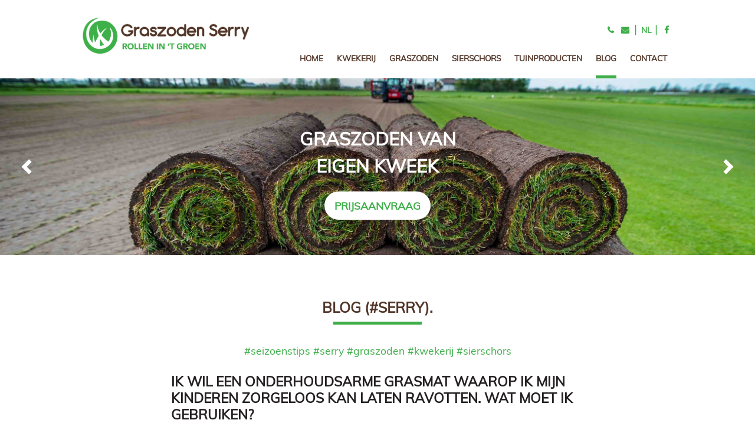

--- FILE ---
content_type: text/html; charset=UTF-8
request_url: https://graszodenserry.be/nl/category/serry/page/2/
body_size: 8363
content:
<!doctype html>
<html lang="nl-NL" class="no-js">
<head>
	<meta charset="UTF-8">
	<title>#serry Archives - Pagina 2 van 2 - Serry Graszoden : Serry Graszoden</title>

	<link href="//www.google-analytics.com" rel="dns-prefetch">
    <link href="https://graszodenserry.be/wp-content/themes/html5blank/img/icons/favicon.png" rel="shortcut icon">
    <link href="https://graszodenserry.be/wp-content/themes/html5blank/img/icons/touch.png" rel="apple-touch-icon-precomposed">

	<meta http-equiv="X-UA-Compatible" content="IE=edge,chrome=1">
	<meta name="viewport" content="width=device-width, initial-scale=1.0">
	<meta name="description" content="Serry Graszoden">

	<meta name='robots' content='index, follow, max-image-preview:large, max-snippet:-1, max-video-preview:-1' />
	<style>img:is([sizes="auto" i], [sizes^="auto," i]) { contain-intrinsic-size: 3000px 1500px }</style>
	
	<!-- This site is optimized with the Yoast SEO plugin v24.9 - https://yoast.com/wordpress/plugins/seo/ -->
	<link rel="canonical" href="https://graszodenserry.be/nl/category/serry/page/2/" />
	<link rel="prev" href="https://graszodenserry.be/nl/category/serry/" />
	<meta property="og:locale" content="nl_NL" />
	<meta property="og:locale:alternate" content="fr_FR" />
	<meta property="og:type" content="article" />
	<meta property="og:title" content="#serry Archives - Pagina 2 van 2 - Serry Graszoden" />
	<meta property="og:url" content="https://graszodenserry.be/nl/category/serry/" />
	<meta property="og:site_name" content="Serry Graszoden" />
	<meta name="twitter:card" content="summary_large_image" />
	<script type="application/ld+json" class="yoast-schema-graph">{"@context":"https://schema.org","@graph":[{"@type":"CollectionPage","@id":"https://graszodenserry.be/nl/category/serry/","url":"https://graszodenserry.be/nl/category/serry/page/2/","name":"#serry Archives - Pagina 2 van 2 - Serry Graszoden","isPartOf":{"@id":"https://graszodenserry.be/nl/#website"},"breadcrumb":{"@id":"https://graszodenserry.be/nl/category/serry/page/2/#breadcrumb"},"inLanguage":"nl"},{"@type":"BreadcrumbList","@id":"https://graszodenserry.be/nl/category/serry/page/2/#breadcrumb","itemListElement":[{"@type":"ListItem","position":1,"name":"Home","item":"https://graszodenserry.be/nl/"},{"@type":"ListItem","position":2,"name":"#serry"}]},{"@type":"WebSite","@id":"https://graszodenserry.be/nl/#website","url":"https://graszodenserry.be/nl/","name":"Serry Graszoden","description":"Serry Graszoden","potentialAction":[{"@type":"SearchAction","target":{"@type":"EntryPoint","urlTemplate":"https://graszodenserry.be/nl/?s={search_term_string}"},"query-input":{"@type":"PropertyValueSpecification","valueRequired":true,"valueName":"search_term_string"}}],"inLanguage":"nl"}]}</script>
	<!-- / Yoast SEO plugin. -->


<script type="text/javascript">
/* <![CDATA[ */
window._wpemojiSettings = {"baseUrl":"https:\/\/s.w.org\/images\/core\/emoji\/16.0.1\/72x72\/","ext":".png","svgUrl":"https:\/\/s.w.org\/images\/core\/emoji\/16.0.1\/svg\/","svgExt":".svg","source":{"concatemoji":"https:\/\/graszodenserry.be\/wp-includes\/js\/wp-emoji-release.min.js?ver=6.8.3"}};
/*! This file is auto-generated */
!function(s,n){var o,i,e;function c(e){try{var t={supportTests:e,timestamp:(new Date).valueOf()};sessionStorage.setItem(o,JSON.stringify(t))}catch(e){}}function p(e,t,n){e.clearRect(0,0,e.canvas.width,e.canvas.height),e.fillText(t,0,0);var t=new Uint32Array(e.getImageData(0,0,e.canvas.width,e.canvas.height).data),a=(e.clearRect(0,0,e.canvas.width,e.canvas.height),e.fillText(n,0,0),new Uint32Array(e.getImageData(0,0,e.canvas.width,e.canvas.height).data));return t.every(function(e,t){return e===a[t]})}function u(e,t){e.clearRect(0,0,e.canvas.width,e.canvas.height),e.fillText(t,0,0);for(var n=e.getImageData(16,16,1,1),a=0;a<n.data.length;a++)if(0!==n.data[a])return!1;return!0}function f(e,t,n,a){switch(t){case"flag":return n(e,"\ud83c\udff3\ufe0f\u200d\u26a7\ufe0f","\ud83c\udff3\ufe0f\u200b\u26a7\ufe0f")?!1:!n(e,"\ud83c\udde8\ud83c\uddf6","\ud83c\udde8\u200b\ud83c\uddf6")&&!n(e,"\ud83c\udff4\udb40\udc67\udb40\udc62\udb40\udc65\udb40\udc6e\udb40\udc67\udb40\udc7f","\ud83c\udff4\u200b\udb40\udc67\u200b\udb40\udc62\u200b\udb40\udc65\u200b\udb40\udc6e\u200b\udb40\udc67\u200b\udb40\udc7f");case"emoji":return!a(e,"\ud83e\udedf")}return!1}function g(e,t,n,a){var r="undefined"!=typeof WorkerGlobalScope&&self instanceof WorkerGlobalScope?new OffscreenCanvas(300,150):s.createElement("canvas"),o=r.getContext("2d",{willReadFrequently:!0}),i=(o.textBaseline="top",o.font="600 32px Arial",{});return e.forEach(function(e){i[e]=t(o,e,n,a)}),i}function t(e){var t=s.createElement("script");t.src=e,t.defer=!0,s.head.appendChild(t)}"undefined"!=typeof Promise&&(o="wpEmojiSettingsSupports",i=["flag","emoji"],n.supports={everything:!0,everythingExceptFlag:!0},e=new Promise(function(e){s.addEventListener("DOMContentLoaded",e,{once:!0})}),new Promise(function(t){var n=function(){try{var e=JSON.parse(sessionStorage.getItem(o));if("object"==typeof e&&"number"==typeof e.timestamp&&(new Date).valueOf()<e.timestamp+604800&&"object"==typeof e.supportTests)return e.supportTests}catch(e){}return null}();if(!n){if("undefined"!=typeof Worker&&"undefined"!=typeof OffscreenCanvas&&"undefined"!=typeof URL&&URL.createObjectURL&&"undefined"!=typeof Blob)try{var e="postMessage("+g.toString()+"("+[JSON.stringify(i),f.toString(),p.toString(),u.toString()].join(",")+"));",a=new Blob([e],{type:"text/javascript"}),r=new Worker(URL.createObjectURL(a),{name:"wpTestEmojiSupports"});return void(r.onmessage=function(e){c(n=e.data),r.terminate(),t(n)})}catch(e){}c(n=g(i,f,p,u))}t(n)}).then(function(e){for(var t in e)n.supports[t]=e[t],n.supports.everything=n.supports.everything&&n.supports[t],"flag"!==t&&(n.supports.everythingExceptFlag=n.supports.everythingExceptFlag&&n.supports[t]);n.supports.everythingExceptFlag=n.supports.everythingExceptFlag&&!n.supports.flag,n.DOMReady=!1,n.readyCallback=function(){n.DOMReady=!0}}).then(function(){return e}).then(function(){var e;n.supports.everything||(n.readyCallback(),(e=n.source||{}).concatemoji?t(e.concatemoji):e.wpemoji&&e.twemoji&&(t(e.twemoji),t(e.wpemoji)))}))}((window,document),window._wpemojiSettings);
/* ]]> */
</script>
<style id='wp-emoji-styles-inline-css' type='text/css'>

	img.wp-smiley, img.emoji {
		display: inline !important;
		border: none !important;
		box-shadow: none !important;
		height: 1em !important;
		width: 1em !important;
		margin: 0 0.07em !important;
		vertical-align: -0.1em !important;
		background: none !important;
		padding: 0 !important;
	}
</style>
<link rel='stylesheet' id='contact-form-7-css' href='https://graszodenserry.be/wp-content/plugins/contact-form-7/includes/css/styles.css?ver=4.7' media='all' />
<link rel='stylesheet' id='normalize-css' href='https://graszodenserry.be/wp-content/themes/html5blank/normalize.css?ver=1.0' media='all' />
<link rel='stylesheet' id='html5blank-css' href='https://graszodenserry.be/wp-content/themes/html5blank/style.css?ver=1.0' media='all' />
<script type="text/javascript" src="https://graszodenserry.be/wp-content/themes/html5blank/js/lib/lory.min.js?ver=6.8.3" id="lory-js"></script>
<script type="text/javascript" src="https://graszodenserry.be/wp-includes/js/jquery/jquery.min.js?ver=3.7.1" id="jquery-core-js"></script>
<script type="text/javascript" src="https://graszodenserry.be/wp-includes/js/jquery/jquery-migrate.min.js?ver=3.4.1" id="jquery-migrate-js"></script>
<script type="text/javascript" src="https://graszodenserry.be/wp-content/themes/html5blank/js/script.js?ver=1.0.0" id="html5blankscripts-js"></script>
<link rel="https://api.w.org/" href="https://graszodenserry.be/wp-json/" /><link rel="alternate" title="JSON" type="application/json" href="https://graszodenserry.be/wp-json/wp/v2/categories/1" /></head>
<body class="archive paged category category-serry category-1 paged-2 category-paged-2 wp-theme-html5blank">

<style>
.wp-caption {
	width: auto !important;
}
</style>

<script>
  (function(i,s,o,g,r,a,m){i['GoogleAnalyticsObject']=r;i[r]=i[r]||function(){
  (i[r].q=i[r].q||[]).push(arguments)},i[r].l=1*new Date();a=s.createElement(o),
  m=s.getElementsByTagName(o)[0];a.async=1;a.src=g;m.parentNode.insertBefore(a,m)
  })(window,document,'script','https://www.google-analytics.com/analytics.js','ga');

  ga('create', 'UA-93787284-1', 'auto');
  ga('send', 'pageview');

</script>

<div class="wrapper">
	<header class="clear" role="banner">
		<div class="container header">
			<div class="logo">
				<a href="https://graszodenserry.be/nl">
					<img src="https://graszodenserry.be/wp-content/themes/html5blank/img/logo.png" alt="Logo" class="logo-img">
				</a>
			</div>

			<div class="nav-contact">
				<a href="tel:051581350"><i class="fa fa-phone"></i></a>
				<a href="mailto:info@graszodenserry.be"><i class="fa fa-envelope"></i></a>
				|
				<a href="https://graszodenserry.be/nl">
					<span>nl</span>
				</a>
				<a href="https://graszodenserry.be/fr" style="display: none;">
					<span>fr</span>
				</a>
				|
				<a target="_blank" href="https://www.facebook.com/graszodenserry"><i class="fa fa-facebook"></i></a>

				<span onclick="openNav()" class="opener">
					<svg xmlns="http://www.w3.org/2000/svg" xmlns:xlink="http://www.w3.org/1999/xlink"
					width="35px" viewBox="0 0 459 459">
						<path fill="#3fae49" d="M0,382.5h459v-51H0V382.5z M0,255h459v-51H0V255z M0,76.5v51h459v-51H0z"/>
					</svg>
				</span>

			</div>

			<div id="myNav" class="overlay">

				<!-- Button to close the overlay navigation -->
			  	<a href="javascript:void(0)" class="closebtn" onclick="closeNav()">&times;</a>

				<nav class="nav overlay-content" role="navigation">
					<ul><li id="menu-item-641" class="menu-item menu-item-type-post_type menu-item-object-page menu-item-home menu-item-641"><a href="https://graszodenserry.be/nl/">Home</a></li>
<li id="menu-item-615" class="menu-item menu-item-type-post_type menu-item-object-page menu-item-615"><a href="https://graszodenserry.be/nl/kwekerij/">Kwekerij</a></li>
<li id="menu-item-608" class="menu-item menu-item-type-post_type menu-item-object-page menu-item-608"><a href="https://graszodenserry.be/nl/graszoden/">Graszoden</a></li>
<li id="menu-item-611" class="menu-item menu-item-type-post_type menu-item-object-page menu-item-611"><a href="https://graszodenserry.be/nl/sierschors/">Sierschors</a></li>
<li id="menu-item-618" class="menu-item menu-item-type-post_type menu-item-object-page menu-item-618"><a href="https://graszodenserry.be/nl/tuinproducten/">Tuinproducten</a></li>
<li id="menu-item-654" class="menu-item menu-item-type-taxonomy menu-item-object-category current-menu-item menu-item-654"><a href="https://graszodenserry.be/nl/category/serry/" aria-current="page">Blog</a></li>
<li id="menu-item-620" class="menu-item menu-item-type-post_type menu-item-object-page menu-item-620"><a href="https://graszodenserry.be/nl/contact/">Contact</a></li>
</ul> 
				</nav>
			</div>
		</div>
	</header>

	
	<div class="slider js_slider">
		<div class="frame js_frame">
			<ul class="slides js_slides">
								<li class="js_slide">
					<img src="https://graszodenserry.be/wp-content/uploads/2017/02/graszoden.jpg" alt="Graszoden bij Serry" />
				</li>
								<li class="js_slide">
					<img src="https://graszodenserry.be/wp-content/uploads/2017/03/JAN_6653-®jandarthet-e1489163130183.jpg" alt="Oprollen graszoden" />
				</li>
								<li class="js_slide">
					<img src="https://graszodenserry.be/wp-content/uploads/2017/02/graszoden-2.jpg" alt="Grasveld graszodenserry" />
				</li>
								<li class="js_slide">
					<img src="https://graszodenserry.be/wp-content/uploads/2017/03/headerbeeld3.jpg" alt="Stapel opgerolde graszoden" />
				</li>
								<li class="js_slide">
					<img src="https://graszodenserry.be/wp-content/uploads/2017/03/headerbeeld2.jpg" alt="Opgerolde stroken gras" />
				</li>
								<li class="js_slide">
					<img src="https://graszodenserry.be/wp-content/uploads/2017/03/headerbeeld1.jpg" alt="Oprollen graszoden" />
				</li>
							</ul>
		</div>

		<span class="js_prev prev">
		<svg xmlns="http://www.w3.org/2000/svg" width="50" height="50" viewBox="0 0 501.5 501.5"><g><path fill="#fff" d="M302.67 90.877l55.77 55.508L254.575 250.75 358.44 355.116l-55.77 55.506L143.56 250.75z"/></g></svg>
		</span>
		<span class="js_next next">
		<svg xmlns="http://www.w3.org/2000/svg" width="50" height="50" viewBox="0 0 501.5 501.5"><g><path fill="#fff" d="M199.33 410.622l-55.77-55.508L247.425 250.75 143.56 146.384l55.77-55.507L358.44 250.75z"/></g></svg>
		</span>

		<div class="infoRequest">
			<p>Graszoden van eigen kweek</p>
			<a class="btn" id="noborder" href="https://graszodenserry.be/prijsofferte">Prijsaanvraag</a>
		</div>
	</div>

	<div class="infoRequestMobile">
		<a class="btn inverted" id="noborder" href="./prijsofferte/">Prijsaanvraag</a>
	</div>
<main role="main">
	<section>
		<h1>Blog <strong>(#serry)</strong>.</h1>
		<nav class="tag--nav">
							<a href="https://graszodenserry.be/category/seizoenstips" class="category--item">#seizoenstips</a>
							<a href="https://graszodenserry.be/category/serry" class="category--item">#serry</a>
							<a href="https://graszodenserry.be/category/graszoden" class="category--item">#graszoden</a>
							<a href="https://graszodenserry.be/category/kwekerij" class="category--item">#kwekerij</a>
							<a href="https://graszodenserry.be/category/sierschors" class="category--item">#sierschors</a>
					</nav>

		<div class="clear"></div>

		
	<!-- article -->
	<article id="post-526" class="post-526 post type-post status-publish format-standard hentry category-serry">

		<!-- post thumbnail -->
				<!-- /post thumbnail -->

		<!-- post title -->
		<h2>
			<a href="https://graszodenserry.be/nl/ik-wil-een-onderhoudsarme-grasmat-waarop-ik-mijn-kinderen-zorgeloos-kan-laten-ravotten-wat-moet-ik-gebruiken/" title="Ik wil een onderhoudsarme grasmat waarop ik mijn kinderen zorgeloos kan laten ravotten. Wat moet ik gebruiken?">Ik wil een onderhoudsarme grasmat waarop ik mijn kinderen zorgeloos kan laten ravotten. Wat moet ik gebruiken?</a>
		</h2>
		<!-- /post title -->

		<p>Een grasmat, die helemaal niet hoeft te worden gemaaid bestaat niet. Onderhoud is altijd noodzakelijk. Om goed bestand te zijn... <a class="view-article" href="https://graszodenserry.be/nl/ik-wil-een-onderhoudsarme-grasmat-waarop-ik-mijn-kinderen-zorgeloos-kan-laten-ravotten-wat-moet-ik-gebruiken/">Bekijk Artikel</a></p>
		
	</article>
	<!-- /article -->


	<!-- article -->
	<article id="post-524" class="post-524 post type-post status-publish format-standard hentry category-serry">

		<!-- post thumbnail -->
				<!-- /post thumbnail -->

		<!-- post title -->
		<h2>
			<a href="https://graszodenserry.be/nl/hoe-voorkom-ik-ziekten-in-mijn-gazon/" title="Hoe voorkom ik ziekte(n) in mijn gazon?">Hoe voorkom ik ziekte(n) in mijn gazon?</a>
		</h2>
		<!-- /post title -->

		<p>De meeste graszaadmengsels zijn resistent gemaakt tegen veel voorkomende ziekten. Ook goed onderhoud van uw gazon(water, bemesting, beluchting) verkleint de... <a class="view-article" href="https://graszodenserry.be/nl/hoe-voorkom-ik-ziekten-in-mijn-gazon/">Bekijk Artikel</a></p>
		
	</article>
	<!-- /article -->


	<!-- article -->
	<article id="post-522" class="post-522 post type-post status-publish format-standard hentry category-serry">

		<!-- post thumbnail -->
				<!-- /post thumbnail -->

		<!-- post title -->
		<h2>
			<a href="https://graszodenserry.be/nl/hoe-moet-ik-de-grond-voorbereiden-op-het-leggen-van-graszoden/" title="Hoe moet ik de grond voorbereiden op het leggen van graszoden?">Hoe moet ik de grond voorbereiden op het leggen van graszoden?</a>
		</h2>
		<!-- /post title -->

		<p>De voorbereiding van het perceel waarop een graszodenmat wordt gelegd vraagt net zoveel aandacht als een in te zaaien stuk... <a class="view-article" href="https://graszodenserry.be/nl/hoe-moet-ik-de-grond-voorbereiden-op-het-leggen-van-graszoden/">Bekijk Artikel</a></p>
		
	</article>
	<!-- /article -->


	<!-- article -->
	<article id="post-520" class="post-520 post type-post status-publish format-standard hentry category-serry">

		<!-- post thumbnail -->
				<!-- /post thumbnail -->

		<!-- post title -->
		<h2>
			<a href="https://graszodenserry.be/nl/hoe-kunnen-kale-plekken-in-het-gazon-worden-gerepareerd/" title="Hoe kunnen kale plekken in het gazon worden gerepareerd?">Hoe kunnen kale plekken in het gazon worden gerepareerd?</a>
		</h2>
		<!-- /post title -->

		<p>Het dood gras moet meteen worden verwijderd en de grond moet daardoor goed worden doorgeharkt. Wij hebben deze variant graszaad... <a class="view-article" href="https://graszodenserry.be/nl/hoe-kunnen-kale-plekken-in-het-gazon-worden-gerepareerd/">Bekijk Artikel</a></p>
		
	</article>
	<!-- /article -->


	<!-- article -->
	<article id="post-518" class="post-518 post type-post status-publish format-standard hentry category-serry">

		<!-- post thumbnail -->
				<!-- /post thumbnail -->

		<!-- post title -->
		<h2>
			<a href="https://graszodenserry.be/nl/hoe-kun-je-het-gazon-tegen-mollen-beschermen/" title="Hoe kun je het gazon tegen mollen beschermen?">Hoe kun je het gazon tegen mollen beschermen?</a>
		</h2>
		<!-- /post title -->

		<p>Mollen in de tuin zijn nauwelijks te voorkomen. De enige effectieve methode is het zetten van mollenklemmen. Deze zijn bij... <a class="view-article" href="https://graszodenserry.be/nl/hoe-kun-je-het-gazon-tegen-mollen-beschermen/">Bekijk Artikel</a></p>
		
	</article>
	<!-- /article -->


	<!-- article -->
	<article id="post-516" class="post-516 post type-post status-publish format-standard hentry category-serry">

		<!-- post thumbnail -->
				<!-- /post thumbnail -->

		<!-- post title -->
		<h2>
			<a href="https://graszodenserry.be/nl/hoe-kort-moet-het-gras-worden-gemaaid/" title="Hoe kort moet het gras worden gemaaid?">Hoe kort moet het gras worden gemaaid?</a>
		</h2>
		<!-- /post title -->

		<p>Te kort maaien is nooit goed! Hierdoor verdwijnt de voedingsreserve van het grasplantje. Dit kan tot groeistoornissen, vergeling en mosvorming... <a class="view-article" href="https://graszodenserry.be/nl/hoe-kort-moet-het-gras-worden-gemaaid/">Bekijk Artikel</a></p>
		
	</article>
	<!-- /article -->


	<!-- article -->
	<article id="post-514" class="post-514 post type-post status-publish format-standard hentry category-serry">

		<!-- post thumbnail -->
				<!-- /post thumbnail -->

		<!-- post title -->
		<h2>
			<a href="https://graszodenserry.be/nl/hoe-kom-ik-aan-een-frisgroen-gekleurd-gazon/" title="Hoe kom ik aan een frisgroen gekleurd gazon?">Hoe kom ik aan een frisgroen gekleurd gazon?</a>
		</h2>
		<!-- /post title -->

		<p>Dit kunt u verwezenlijken door: De juiste bemesting in de juiste hoeveelheden te gebruiken De juiste bemestingsprocedures aan te houden... <a class="view-article" href="https://graszodenserry.be/nl/hoe-kom-ik-aan-een-frisgroen-gekleurd-gazon/">Bekijk Artikel</a></p>
		
	</article>
	<!-- /article -->


	<!-- article -->
	<article id="post-512" class="post-512 post type-post status-publish format-standard hentry category-serry">

		<!-- post thumbnail -->
				<!-- /post thumbnail -->

		<!-- post title -->
		<h2>
			<a href="https://graszodenserry.be/nl/hoe-kies-ik-een-geschikte-maaimachine/" title="Hoe kies ik een geschikte maaimachine?">Hoe kies ik een geschikte maaimachine?</a>
		</h2>
		<!-- /post title -->

		<p>Afhankelijk van de grootte van het te maaien oppervlak kunt u kiezen tussen een handmaaier of een gemotoriseerde grasmaaimachine. Als... <a class="view-article" href="https://graszodenserry.be/nl/hoe-kies-ik-een-geschikte-maaimachine/">Bekijk Artikel</a></p>
		
	</article>
	<!-- /article -->


	<!-- article -->
	<article id="post-510" class="post-510 post type-post status-publish format-standard hentry category-serry">

		<!-- post thumbnail -->
				<!-- /post thumbnail -->

		<!-- post title -->
		<h2>
			<a href="https://graszodenserry.be/nl/hoe-kan-onkruidvorming-in-een-gazon-worden-voorkomen/" title="Hoe kan onkruidvorming in een gazon worden voorkomen?">Hoe kan onkruidvorming in een gazon worden voorkomen?</a>
		</h2>
		<!-- /post title -->

		<p>Onkruidvorming in een gazon kan het beste worden voorkomen door: Regelmatig de juiste bemesting toe te passen Regelmatig te maaien... <a class="view-article" href="https://graszodenserry.be/nl/hoe-kan-onkruidvorming-in-een-gazon-worden-voorkomen/">Bekijk Artikel</a></p>
		
	</article>
	<!-- /article -->


	<!-- article -->
	<article id="post-508" class="post-508 post type-post status-publish format-standard hentry category-serry">

		<!-- post thumbnail -->
				<!-- /post thumbnail -->

		<!-- post title -->
		<h2>
			<a href="https://graszodenserry.be/nl/hoe-kan-ik-mos-voorkomen/" title="Hoe kan ik mos voorkomen?">Hoe kan ik mos voorkomen?</a>
		</h2>
		<!-- /post title -->

		<p>U kunt het ontstaan van mos in uw gazon voorkomen door o.a. voldoende te bemesten, voor het aanleggen van uw... <a class="view-article" href="https://graszodenserry.be/nl/hoe-kan-ik-mos-voorkomen/">Bekijk Artikel</a></p>
		
	</article>
	<!-- /article -->


	<!-- article -->
	<article id="post-505" class="post-505 post type-post status-publish format-standard hentry category-serry">

		<!-- post thumbnail -->
				<!-- /post thumbnail -->

		<!-- post title -->
		<h2>
			<a href="https://graszodenserry.be/nl/hoe-kan-ik-mos-bestrijden/" title="Hoe kan ik mos bestrijden?">Hoe kan ik mos bestrijden?</a>
		</h2>
		<!-- /post title -->

		<p>Mos kan een gazon snel verstikken. Om mosontwikkeling te voorkomen, dient een te dichte grasmat te worden belucht. Ook moet... <a class="view-article" href="https://graszodenserry.be/nl/hoe-kan-ik-mos-bestrijden/">Bekijk Artikel</a></p>
		
	</article>
	<!-- /article -->


	<!-- article -->
	<article id="post-503" class="post-503 post type-post status-publish format-standard hentry category-serry">

		<!-- post thumbnail -->
				<!-- /post thumbnail -->

		<!-- post title -->
		<h2>
			<a href="https://graszodenserry.be/nl/hoe-en-vanaf-wanneer-kan-ik-het-beste-onkruid-verwijderen-zonder-het-gazon-te-beschadigen/" title="Hoe en vanaf wanneer kan ik het beste onkruid verwijderen, zonder het gazon te beschadigen?">Hoe en vanaf wanneer kan ik het beste onkruid verwijderen, zonder het gazon te beschadigen?</a>
		</h2>
		<!-- /post title -->

		<p>De meeste onkruiden zullen na veelvuldig maaien en regelmatig bemesten vanzelf verdwijnen. Geïsoleerde onkruiden zoals paardenbloem en boterbloem dienen handmatig... <a class="view-article" href="https://graszodenserry.be/nl/hoe-en-vanaf-wanneer-kan-ik-het-beste-onkruid-verwijderen-zonder-het-gazon-te-beschadigen/">Bekijk Artikel</a></p>
		
	</article>
	<!-- /article -->


	<!-- article -->
	<article id="post-499" class="post-499 post type-post status-publish format-standard hentry category-graszoden category-serry">

		<!-- post thumbnail -->
				<!-- /post thumbnail -->

		<!-- post title -->
		<h2>
			<a href="https://graszodenserry.be/nl/het-water-zakt-te-snel-in-de-grond-weg-hoe-kan-dit/" title="Het water zakt te snel in de grond weg, hoe kan dit?">Het water zakt te snel in de grond weg, hoe kan dit?</a>
		</h2>
		<!-- /post title -->

		<p>De grond is te zanderig en laat daarom te veel water door. Het waterniveau ligt onder het wortelgestel. Om dit... <a class="view-article" href="https://graszodenserry.be/nl/het-water-zakt-te-snel-in-de-grond-weg-hoe-kan-dit/">Bekijk Artikel</a></p>
		
	</article>
	<!-- /article -->


	<!-- article -->
	<article id="post-497" class="post-497 post type-post status-publish format-standard hentry category-kwekerij category-serry">

		<!-- post thumbnail -->
				<!-- /post thumbnail -->

		<!-- post title -->
		<h2>
			<a href="https://graszodenserry.be/nl/de-grond-scheurt-direct-nadat-hij-opdroogt-waarom/" title="De grond scheurt direct nadat hij opdroogt, waarom?">De grond scheurt direct nadat hij opdroogt, waarom?</a>
		</h2>
		<!-- /post title -->

		<p>Dit wordt veroorzaakt door een te kleihoudende samenstelling van de grond, die in het voorjaar moeilijk opwarmt. Klei houdt overigens... <a class="view-article" href="https://graszodenserry.be/nl/de-grond-scheurt-direct-nadat-hij-opdroogt-waarom/">Bekijk Artikel</a></p>
		
	</article>
	<!-- /article -->


		<div class="clear"></div>
		<!-- pagination -->
<div class="pagination">
	<a class="prev page-numbers" href="https://graszodenserry.be/nl/category/serry/page/1/">&laquo; Vorige</a>
<a class="page-numbers" href="https://graszodenserry.be/nl/category/serry/page/1/">1</a>
<span aria-current="page" class="page-numbers current">2</span></div>
<!-- /pagination -->
	</section>

	
</main>

    </main>

        <footer class="footer" role="contentinfo">
            <section class="info">
                <div class="container">
                    <article>
                        <h3>Bestellen graszoden</h3>
<p>Iedere werkdag VOOR <span style="color: #3fae49;">10.00u</span> uw bestelling doorgeven a.u.b.</p>
<p>Voor afhaling op zaterdag, <br />
ten laatste vrijdag VOOR 10.00u bestellen!</p>
<div role="form" class="wpcf7" id="wpcf7-f831-o1" lang="nl-BE" dir="ltr">
<div class="screen-reader-response"></div>
<form action="/nl/category/serry/page/2/#wpcf7-f831-o1" method="post" class="wpcf7-form mailchimp-ext-0.5.20" novalidate="novalidate">
<div style="display: none;">
<input type="hidden" name="_wpcf7" value="831" />
<input type="hidden" name="_wpcf7_version" value="4.7" />
<input type="hidden" name="_wpcf7_locale" value="nl_BE" />
<input type="hidden" name="_wpcf7_unit_tag" value="wpcf7-f831-o1" />
<input type="hidden" name="_wpnonce" value="f28128c43b" />
</div>
<h3>Ontvang onze nieuwsbrief</h3>
<div><span class="wpcf7-form-control-wrap firstnamelastname"><input type="text" name="firstnamelastname" value="" size="40" class="wpcf7-form-control wpcf7-text wpcf7-validates-as-required" aria-required="true" aria-invalid="false" placeholder="Naam" /></span></div>
<div><span class="wpcf7-form-control-wrap email"><input type="email" name="email" value="" size="40" class="wpcf7-form-control wpcf7-text wpcf7-email wpcf7-validates-as-required wpcf7-validates-as-email" aria-required="true" aria-invalid="false" placeholder="Jouw e-mailadres" /></span></div>
<div>Bewijs dat je geen robot bent. Gelieve volgende rekensom op te lossen: <span class="wpcf7-form-control-wrap quiz-965"><label><span class="wpcf7-quiz-label">15+5</span> <input type="text" name="quiz-965" size="40" class="wpcf7-form-control wpcf7-quiz" autocomplete="off" aria-required="true" aria-invalid="false" /></label><input type="hidden" name="_wpcf7_quiz_answer_quiz-965" value="4cca2608eb61decb5fae0d31404c74c7" /></span></div>
<p><span id="wpcf7-69542339e6e24-wrapper" class="wpcf7-form-control-wrap email-308-wrap" style="display:none !important; visibility:hidden !important;"><label for="589985" class="hp-message">Gelieve dit veld leeg te laten.</label><input id="589985"  class="wpcf7-form-control wpcf7-text" type="text" name="email-308" value="" size="40" tabindex="-1" autocomplete="new-password" /></span></p>
<div><input type="submit" value="Schrijf je in" class="wpcf7-form-control wpcf7-submit" /></div>
<div class="wpcf7-response-output wpcf7-display-none"></div><p style="display: none !important"><span class="wpcf7-form-control-wrap referer-page"><input type="hidden" name="referer-page" value="direct visit" class="wpcf7-form-control wpcf7-text referer-page" aria-invalid="false"></span></p>
<!-- Chimpmail extension by Renzo Johnson --></form></div>                    </article>
                    <article>
                        <h3><i class="fa fa-envelope"></i> Email ons</h3>
                        <p><a href="mailto:info@graszodenserry.be" title="Mail naar Serry">info@graszodenserry.be</a></p>
                        <h3><i class="fa fa-phone"></i> Bel ons</h3>
                        <p>051 58 13 50</p>
                        <h3><i class="fa fa-repeat"></i> Openingsuren</h3>
                        <p><p style="text-align: left;">Ma t.e.m. vrij: 7u00 &#8211; 12u00 / 13u00 &#8211; 18u00<strong><br />
</strong>Zat: 8u00 &#8211; 12u00<br />
Januari, februari, juli &amp; augustus: <br />
gesloten op zaterdag</p>
<p style="text-align: left;">Zon- en feestdagen: gesloten</p>
</p>
                    </article>
                    <article class="contact">
                        <div role="form" class="wpcf7" id="wpcf7-f833-o2" lang="nl-BE" dir="ltr">
<div class="screen-reader-response"></div>
<form action="/nl/category/serry/page/2/#wpcf7-f833-o2" method="post" class="wpcf7-form mailchimp-ext-0.5.20" novalidate="novalidate">
<div style="display: none;">
<input type="hidden" name="_wpcf7" value="833" />
<input type="hidden" name="_wpcf7_version" value="4.7" />
<input type="hidden" name="_wpcf7_locale" value="nl_BE" />
<input type="hidden" name="_wpcf7_unit_tag" value="wpcf7-f833-o2" />
<input type="hidden" name="_wpnonce" value="26182d76fc" />
</div>
<h3>Stel direct een vraag</h3>
<div><span class="wpcf7-form-control-wrap firstnamelastname"><input type="text" name="firstnamelastname" value="" size="40" class="wpcf7-form-control wpcf7-text wpcf7-validates-as-required" aria-required="true" aria-invalid="false" placeholder="Jouw naam *" /></span></div>
<div><span class="wpcf7-form-control-wrap email"><input type="email" name="email" value="" size="40" class="wpcf7-form-control wpcf7-text wpcf7-email wpcf7-validates-as-required wpcf7-validates-as-email" aria-required="true" aria-invalid="false" placeholder="Jouw e-mailadres *" /></span></div>
<div><span class="wpcf7-form-control-wrap question"><input type="text" name="question" value="" size="40" class="wpcf7-form-control wpcf7-text wpcf7-validates-as-required" aria-required="true" aria-invalid="false" placeholder="Jouw vraag *" /></span></div>
<div>Bewijs dat je geen robot bent. Gelieve volgende rekensom op te lossen: <span class="wpcf7-form-control-wrap quiz-965"><label><span class="wpcf7-quiz-label">15+5</span> <input type="text" name="quiz-965" size="40" class="wpcf7-form-control wpcf7-quiz" autocomplete="off" aria-required="true" aria-invalid="false" /></label><input type="hidden" name="_wpcf7_quiz_answer_quiz-965" value="4cca2608eb61decb5fae0d31404c74c7" /></span></div>
<p><span id="wpcf7-69542339e78c5-wrapper" class="wpcf7-form-control-wrap email-308-wrap" style="display:none !important; visibility:hidden !important;"><label for="589985" class="hp-message">Gelieve dit veld leeg te laten.</label><input id="589985"  class="wpcf7-form-control wpcf7-text" type="text" name="email-308" value="" size="40" tabindex="-1" autocomplete="new-password" /></span></p>
<p><input type="submit" value="Verstuur" class="wpcf7-form-control wpcf7-submit" /></p>
<div class="wpcf7-response-output wpcf7-display-none"></div><p style="display: none !important"><span class="wpcf7-form-control-wrap referer-page"><input type="hidden" name="referer-page" value="direct visit" class="wpcf7-form-control wpcf7-text referer-page" aria-invalid="false"></span></p>
<!-- Chimpmail extension by Renzo Johnson --></form></div>                    </article>
                </div>
            </section>
            <section class="serry">
                <div class="container">
                    <ul>
                        <li>Graszoden Serry</li><li>Eernegemstraat 100</li><li>8680 Koekelare</li><li>T 051 58 13 50</li><li><a href="mailto:info@graszodenserry.be" title="Mail naar Serry">info@graszodenserry.be</a></li>
                    </ul>
                    <ul>
                        <li>
                                                        <a href="https://graszodenserry.be/nl/privacy">
                                Privacy
                            </a>
                        </li>
                    </ul>
                </div> 
            </section>
			<section class="copyright">
				<div class="container">
                    <p>
                        Made with <i class="fa fa-heart-o"></i><i class="fa fa-heart hovericon"></i> by <a href="http://www.2design.be" target="_blank">2design</a>
                    </p>
				</div>
			</section>
    	</footer>
    </div>

	<script type="speculationrules">
{"prefetch":[{"source":"document","where":{"and":[{"href_matches":"\/*"},{"not":{"href_matches":["\/wp-*.php","\/wp-admin\/*","\/wp-content\/uploads\/*","\/wp-content\/*","\/wp-content\/plugins\/*","\/wp-content\/themes\/html5blank\/*","\/*\\?(.+)"]}},{"not":{"selector_matches":"a[rel~=\"nofollow\"]"}},{"not":{"selector_matches":".no-prefetch, .no-prefetch a"}}]},"eagerness":"conservative"}]}
</script>
<script type="text/javascript" src="https://graszodenserry.be/wp-content/plugins/contact-form-7/includes/js/jquery.form.min.js?ver=3.51.0-2014.06.20" id="jquery-form-js"></script>
<script type="text/javascript" id="contact-form-7-js-extra">
/* <![CDATA[ */
var _wpcf7 = {"recaptcha":{"messages":{"empty":"Graag verifi\u00ebren dat je geen robot bent."}}};
/* ]]> */
</script>
<script type="text/javascript" src="https://graszodenserry.be/wp-content/plugins/contact-form-7/includes/js/scripts.js?ver=4.7" id="contact-form-7-js"></script>
	</body>
</html>


--- FILE ---
content_type: text/css
request_url: https://graszodenserry.be/wp-content/themes/html5blank/style.css?ver=1.0
body_size: 17773
content:
@import url(https://cdnjs.cloudflare.com/ajax/libs/font-awesome/4.7.0/css/font-awesome.min.css);@keyframes rotateparent{from{-ms-transform:rotate(0);-webkit-transform:rotate(0);transform:rotate(0)}to{-ms-transform:rotate(180deg);-webkit-transform:rotate(180deg);transform:rotate(180deg)}}@keyframes rotateparentback{from{-ms-transform:rotate(180deg);-webkit-transform:rotate(180deg);transform:rotate(180deg)}to{-ms-transform:rotate(360deg);-webkit-transform:rotate(360deg);transform:rotate(360deg)}}@font-face{font-family:Muli;src:url(fonts/Muli/Muli-Regular.ttf)}.post-edit-link{display:block;margin:100px;color:#3fae49;text-align:center}body{font-family:Muli,Arial;line-height:1.6em}body,footer,header{font-size:1.1em}.container{max-width:1000px;margin:0 auto}.breadcrumbs{max-width:700px;margin:0 auto;padding-top:30px;font-size:.8em}.breadcrumbs .back{font-weight:700;display:block}.breadcrumbs .minus-in-between{display:none}.breadcrumbs a{color:#242021;text-decoration:none;text-transform:uppercase}.breadcrumbs a:active,.breadcrumbs a:hover{text-decoration:none}.breadcrumbs span{margin:0 15px}::selection{background:#3fae49;color:#fff}.btn{display:block;min-width:100px;margin:0 auto;padding:10px;text-decoration:none;text-align:center;text-transform:uppercase;font-weight:700;background:#fff;color:#3fae49;border-radius:25px}.btn:active,.btn:hover{text-decoration:none}#noborder{border:0}.btn,.btn.inverted:hover{background:#fff;color:#3fae49;transition:all .3s;border:2px solid #3fae49}.btn:hover,.inverted{color:#fff;background:#3fae49;transition:all .3s;border:2px solid #fff}.btn.small{width:auto;margin:0;padding:10px 20px}a{color:#242021;text-decoration:none}a:active,a:hover{text-decoration:underline}h1{margin-top:50px;margin-bottom:-50px;text-align:center;text-transform:uppercase;font-size:1.4em;color:#523629}h2{text-align:left;text-transform:uppercase;color:#3fae49;font-size:1.3em}h3{color:#3fae49;font-size:1.1em;line-height:1.4em;text-transform:uppercase}h3.special{font-size:1.8em;text-align:center;color:#fff}h4{max-width:700px;margin:0 auto;text-transform:uppercase;color:#3fae49}h1:after{display:block;width:150px;margin:10px auto 30px;border-bottom:5px solid #3fae49;content:' '}.small-div{overflow:hidden}section .small-div,section dl,section h1,section h2,section h3,section p,section ul{max-width:700px;margin:25px auto}.contact h2{margin-left:0;margin-bottom:10px}.aligncenter,.center-image{margin:0 auto;display:block}img{display:block;max-width:100%;height:auto}p{text-align:justify}p span{color:#3fae49}form h2{margin:0;padding-bottom:10px}form input,form select,form textarea{width:100%;margin-bottom:10px;padding:7px;border:#3fae49 2px solid;border-radius:12px;-webkit-box-sizing:border-box;-moz-box-sizing:border-box;box-sizing:border-box}form input[type=radio]{width:auto}form .type{margin-bottom:15px}form .type label{cursor:pointer;position:relative;padding-left:25px;margin-right:15px}form .type input[type=radio]{display:none}form .type label:before{content:"";display:inline-block;width:14px;height:14px;margin-right:10px;position:absolute;left:0;bottom:3px;background-color:#fff;border:2px solid #000;border-radius:8px}form .type input[type=radio]:checked+label:before{content:"\2022";color:#fff;background-color:#000;font-size:15px;text-align:center;line-height:12px}form .selector{position:relative;float:left;margin:0}form .selector:after{content:'<>';font:17px Consolas,monospace;color:#3fae49;-webkit-transform:rotate(90deg);-moz-transform:rotate(90deg);-ms-transform:rotate(90deg);transform:rotate(90deg);right:-40%;top:10px;padding:0 0 2px;position:absolute;pointer-events:none}form .selector select{-webkit-appearance:none;-moz-appearance:none;appearance:none;width:150%;background-image:none;-ms-word-break:normal;word-break:normal}form select::-ms-expand{display:none}form input[type=submit]{max-width:auto;background:#3fae49;border-color:#fff;color:#fff;text-transform:uppercase}@media screen and (min-width:500px){form .half{box-sizing:border-box;float:left;width:48%}form .left{margin-right:2%}form .right{margin-left:2%}form .infoProduct{padding-left:15px;border-left:5px solid green;clear:both}form .infoProduct label.meters{display:block}form .infoProduct label.meters input{width:50%}form .infoProduct span{color:#3fae49}.breadcrumbs .back{display:inline}.breadcrumbs .minus-in-between{display:none}}header .opener{padding-right:25px;float:right}header .opener svg{width:35px;height:35px}header .opener:hover{cursor:pointer}header .logo{float:left}header .logo img{height:65px;margin:30px 0 10px 0}header .nav-contact{float:right;margin-top:35px;color:#3fae49}header .nav-contact a i,header .nav-contact a span{display:inline-block;width:20px;height:20px;text-align:center;line-height:20px;text-transform:uppercase;font-size:.7em;font-weight:700;color:#3fae49;border-radius:50%}header .nav-contact a:active,header .nav-contact a:focus,header .nav-contact a:hover{text-decoration:none}header .nav-contact :hover i,header .nav-contact :hover span{background:#3fae49;color:#fff}.js_slider{position:relative;clear:both}.js_slider .infoRequest{position:absolute;left:0;top:20%;width:100%}.js_slider .infoRequest p{width:350px;margin:20px auto;text-align:center;color:#fff;font-size:1.75em;line-height:1.5em;font-weight:600;text-transform:uppercase}.js_slider .infoRequest a{width:160px;top:100px;padding:10px}.js_slider .frame{font-size:0;line-height:0;width:100%;position:relative;overflow:hidden;white-space:nowrap}.js_slider .frame .slides{display:inline-block;width:100%;padding-left:0}.js_slider .frame .slides li{position:relative;display:inline-block;width:100%;overflow:hidden}.js_slider .frame .slides li img{width:100%}.js_slider .next,.js_slider .prev{display:block;cursor:pointer}.js_slider .next svg,.js_slider .prev svg{z-index:1;position:absolute;top:50%;bottom:0;margin-top:-25px;width:40px}.js_slider .next svg{right:25px}.js_slider .prev svg{left:25px}.infoRequestMobile{margin:15px 25%;display:none}.infoRequestMobile a.btn.inverted:active,.infoRequestMobile a.btn.inverted:hover{color:#fff;background-color:#318939}.surface-form label{line-height:35px;display:inline-block;width:100%}.surface-form input{margin:0;width:100%}@media screen and (min-width:768px){.surface-form label{width:30%}.surface-form input{width:65%}header .closebtn,header .opener{display:none}header nav{float:right}header nav ul{float:right;margin:0;padding:0;width:auto}header nav ul li{display:inline-block;list-style:none}header nav ul li a{display:block;margin:0 9px;padding-top:22px;padding-bottom:15px;border-bottom:5px solid transparent;text-decoration:none;text-transform:uppercase;font-weight:700;font-size:.7em;color:#523629}header nav ul li a:active,header nav ul li a:hover{border-bottom:5px solid #3fae49;text-decoration:none}header nav ul li.current-menu-item a,header nav ul li.current-page-ancestor a{border-bottom:5px solid #3fae49}header nav:after{content:'';display:block;clear:both}}@media screen and (min-width:1000px){.js_slider .frame .slides li{height:300px}.js_slider .frame .slides li img{min-height:300px}}@media screen and (max-width:1200px){header .logo{padding-left:20px}header .nav-contact{float:right;padding-right:20px}header .nav{float:none;clear:both;padding-left:20px}header .nav ul{float:left}header .nav ul li a{padding-top:0}}@media screen and (max-width:768px){.js_slider .infoRequest{top:5%}header .nav-contact{float:none;clear:both;margin-bottom:15px;padding:0 0 0 20px}header .nav{padding-left:0}header .nav ul{float:none;padding-left:0}header .nav ul li a{line-height:40px}.overlay{height:100%;width:0;position:fixed;z-index:2;left:0;top:0;background-color:#000;background-color:rgba(0,0,0,.95);overflow-x:hidden;transition:.5s}.overlay a{padding:8px;text-decoration:none;font-size:36px;color:#3fae49;display:block;transition:.3s}.overlay a:focus,.overlay a:hover{color:#318939}.overlay-content{position:relative;top:25%;width:100%;text-align:center;margin-top:30px}.overlay .closebtn{position:absolute;top:20px;right:45px;font-size:60px}}@media screen and (max-width:625px){.infoRequestMobile{display:block}.js_slider{display:none}}main{clear:both}main .image-grid img{float:left;box-sizing:border-box;width:100%}main section{overflow:hidden;padding:50px 15px;background-size:cover}main .diensten{background:rgba(63,174,73,.1)}main .diensten article{display:none;float:left;width:100%;margin-bottom:50px;text-align:center;line-height:1em;font-size:.9em}main .diensten article .articlewrapper{display:inline-block}main .diensten article .articlewrapper .parent{float:left;position:relative;height:150px;width:150px;margin-top:25px;background:#fff;border:5px transparent solid;border-radius:50%;cursor:pointer}main .diensten article .articlewrapper .rolling{margin-left:-160px;background:0 0;border:5px solid transparent;-ms-animation:rotateparentback .5s ease-in-out;-webkit-animation:rotateparentback .5s ease-in-out;-o-animation:rotateparentback .5s ease-in-out;animation:rotateparentback .5s ease-in-out}main .diensten article .articlewrapper .rolling a{display:block;width:100%;height:100%;z-index:10}main .diensten article .articlewrapper .rolling img{margin-left:40px;-ms-animation:rotateparentback .5s ease-in-out;-webkit-animation:rotateparentback .5s ease-in-out;-o-animation:rotateparentback .5s ease-in-out;animation:rotateparentback .5s ease-in-out}main .diensten article .articlewrapper .rolling:hover{border:5px #3fae49 solid;-ms-animation:rotateparent .5s forwards ease-in-out;-webkit-animation:rotateparent .5s forwards ease-in-out;-o-animation:rotateparent .5s forwards ease-in-out;animation:rotateparent .5s forwards ease-in-out}main .diensten article .articlewrapper .rolling:hover img{-ms-animation:rotateparent .5s forwards ease-in-out;-webkit-animation:rotateparent .5s forwards ease-in-out;-o-animation:rotateparent .5s forwards ease-in-out;animation:rotateparent .5s forwards ease-in-out}main .diensten article h4{margin-top:74px;margin-bottom:11px;width:auto;text-align:center;font-size:1em;text-transform:uppercase;color:#3fae49}main .diensten article img{display:block;float:left;width:50px;height:50px;margin-left:40px;margin-top:-35px;padding:5px;color:#fff;background:#3fae49;border:5px #3fae49 solid;border-radius:50px;cursor:pointer}main .diensten article p{display:block;width:110px;margin:0 auto;font-size:.7em;text-align:center;color:#000}main .diensten article a{position:absolute;width:100%;top:10px;left:0;font-size:.9em;text-decoration:none;text-align:center;color:#000}main #gallery-1,main #gallery-2{width:1000px;margin:0 auto}main #gallery-1 .gallery-item,main #gallery-2 .gallery-item{max-height:395px;overflow:hidden;width:330px;height:160px;margin:0;margin-top:5px}main #gallery-1 .gallery-item img,main #gallery-2 .gallery-item img{border:none}main #gallery-1 .gallery-item:first-of-type,main #gallery-1 .gallery-item:nth-of-type(9),main #gallery-2 .gallery-item:first-of-type,main #gallery-2 .gallery-item:nth-of-type(9){width:495px;height:395px}main #gallery-1 .gallery-item:nth-of-type(2),main #gallery-1 .gallery-item:nth-of-type(3),main #gallery-1 .gallery-item:nth-of-type(7),main #gallery-1 .gallery-item:nth-of-type(8),main #gallery-2 .gallery-item:nth-of-type(2),main #gallery-2 .gallery-item:nth-of-type(3),main #gallery-2 .gallery-item:nth-of-type(7),main #gallery-2 .gallery-item:nth-of-type(8){width:500px;height:195px}main #gallery-1 .gallery-item:nth-of-type(2),main #gallery-1 .gallery-item:nth-of-type(3),main #gallery-1 .gallery-item:nth-of-type(5),main #gallery-1 .gallery-item:nth-of-type(6),main #gallery-1 .gallery-item:nth-of-type(9),main #gallery-2 .gallery-item:nth-of-type(2),main #gallery-2 .gallery-item:nth-of-type(3),main #gallery-2 .gallery-item:nth-of-type(5),main #gallery-2 .gallery-item:nth-of-type(6),main #gallery-2 .gallery-item:nth-of-type(9){margin-left:5px}main #gallery-1 .gallery-item:nth-of-type(7),main #gallery-1 .gallery-item:nth-of-type(8),main #gallery-2 .gallery-item:nth-of-type(7),main #gallery-2 .gallery-item:nth-of-type(8){float:none}main #gallery-1 .gallery-item:last-of-type,main #gallery-2 .gallery-item:last-of-type{margin-top:-395px;float:right}main .background-grass{background-image:url(img/background-grass.jpg)}main .background-grass a{width:150px}main .background-grass h2,main .odd h2,main .products h2{text-align:center;color:#fff}main .background-grass h2:after,main .odd h2:after,main .products h2:after{display:block;width:100px;margin:10px auto 30px;border-bottom:4px solid #fff;content:' '}main .odd{background:#3fae49;color:#fff}main .odd .container{max-width:700px}main .odd .container article{width:100%;float:left}main .odd .container article img{display:block;width:80px;height:80px;margin:0 auto;padding:10px;background:#fff;border-radius:100%}main .odd .container article h3{font-size:1em;width:100%}main .odd .container article p{width:100%}main .odd .container article p a{width:100px;line-height:1em;font-size:.6em}main .odd:after{display:block;clear:both;content:' '}main .products{color:#fff;text-align:center}main .products .container{max-width:700px}main .products .container article{width:100%;float:left;margin-bottom:15px}main .products .container article img{display:block;width:115px;height:115px;margin:0 auto;padding:0;background:#fff;border-radius:100%;border:2px solid #3fae49}main .products .container article .title{text-align:center;width:100%;margin-top:10px;margin-bottom:0}main .products .container article .title a{color:#3fae49;font-size:1.2em;text-transform:uppercase}main .products .container article .title a:active,main .products .container article .title a:focus,main .products .container article .title a:hover{color:#318939;text-decoration:none}main .products .container article p{width:100%}main .products .container article p a{width:100px;line-height:1em;font-size:.6em}main .products .container article p:nth-child(3){margin-top:10px}main .images-small{max-width:500px;margin:0 auto 50px}main .images-small img{border-radius:50%}main .images-small img:nth-of-type(2){margin:0 25px}main .images-small img:nth-of-type(3){float:right}main .technisch img{margin:0 auto;display:block}main .technisch p{text-align:center}.small-div{text-align:center}.small-div .round-small-image{box-sizing:border-box;width:100%;display:block;margin:0 auto;padding:10px}.small-div .round-small-image img{display:block;margin:0 auto}.round-small-image img{border:2px solid #3fae49;width:185px;height:185px;border-radius:50%;object-fit:cover}.wp-caption-text{margin-top:10px;text-align:center}.two-images.small-div{text-align:center}.two-images.small-div .round-small-image{float:none;display:inline-block}.compat-object-fit{background-size:cover;background-position:center center;border:2px solid #3fae49;border-radius:50%;display:inline-block!important;float:none!important}.compat-object-fit img{opacity:0}.small-div .compat-object-fit{width:185px!important;height:185px!important;margin-right:15px!important}.serviceMobile{clear:both;margin-bottom:15px}.serviceMobile img{background-color:#3fae49;margin-top:15px;border-radius:50%;width:100px;height:100px;float:left}.serviceMobile .moreInfo{background-color:#fff;border-radius:40px;margin-left:20px;height:130px}.serviceMobile .moreInfo div{margin-right:10%;display:block}.serviceMobile .moreInfo div h4,.serviceMobile .moreInfo div p{text-align:center}.serviceMobile .moreInfo div p{margin:10px auto}.serviceMobile .moreInfo div h4{word-break:break-all;padding-top:30px;font-size:1.1em}.serviceMobile .moreInfo div a{color:#242021;text-decoration:none}.serviceMobile .moreInfo div a:active,.serviceMobile .moreInfo div a:hover{text-decoration:underline}.contact-page .left .fa{height:20px;width:20px;padding:5px;font-size:.8em;line-height:20px;text-align:center;background:#3fae49;color:#fff;border-radius:50%}.contact-page .left p{margin:5px 0;font-size:.8em}.contact-page>div{float:left;width:100%}#map{width:100%;height:0;margin:0 auto;padding-top:33.33%;position:relative}#map iframe{width:100%;height:100%;position:absolute;top:0;right:0;left:0;bottom:0}.tag--nav{text-align:center}.tag--nav a{color:#3fae49}.pagination{text-align:center}@media screen and (min-width:400px){.serviceMobile .moreInfo div p{margin:20px auto}.serviceMobile .moreInfo div h4{font-size:1.4em}}@media screen and (min-width:500px){main .technisch{max-width:500px;margin:0 auto}main .technisch .round-small-image{display:block;float:left}main .technisch h2{width:100%}main .technisch div{float:right}main .technisch div h4{width:auto}main .technisch div ul{padding-left:20px}main .technisch div a{margin:0}main .diensten article{width:50%}main .odd .container article,main .products .container article{width:50%}}@media screen and (min-width:768px){main .diensten article{display:block}main .serviceMobile{display:none}main .contact-page>.left{width:35%;float:left}main .contact-page>.right{width:65%;float:left}}@media screen and (min-width:900px){main .diensten article{width:25%;margin-bottom:0}main .odd .container article,main .products .container article{width:33.33%}}@media screen and (min-width:1000px){.small-div .round-small-image{width:33.33%;float:left}main .image-grid img{padding-left:5px;padding-right:5px;padding-bottom:10px;width:50%}main .image-grid img.small{width:33.33%}main .image-grid .stacked{float:left;width:50%}main .image-grid .stacked img{display:block;width:100%}}form h2{clear:both}form .wpcf7-not-valid-tip{margin-bottom:15px}form .infoProduct{margin-bottom:15px}form span.wpcf7-not-valid-tip{color:red}form span.wpcf7-list-item-label{color:#000}form .wpcf7-not-valid-tip{margin-bottom:15px}form .wpcf7cf_group{clear:both}form input[type=checkbox]{width:inherit;vertical-align:middle;margin:10px 10px 14px 0}footer a{color:#fff;text-decoration:none}footer a:hover{text-decoration:underline}footer .info{padding:20px 0;background:rgba(63,174,73,.1);overflow:hidden}footer .info a{color:#242021}footer .info .container article{float:left;box-sizing:border-box;padding:20px;font-size:.8em}footer .info .container article h3{margin:0;margin-bottom:5px;text-transform:uppercase;text-align:justify;font-size:1em;color:#3fae49}footer .info .container article h3 .fa{height:12px;width:12px;padding:5px;font-size:.8em;line-height:12px;text-align:center;background:#3fae49;color:#fff;border-radius:50%}footer .info .container article p{width:100%;margin-top:0;margin-bottom:20px;font-size:.8em}footer .info .container article:nth-of-type(1) input[type=submit]{border:none;font-weight:700}footer .info .container article:nth-of-type(3){background:#3fae49;width:100%;color:#fff}footer .info .container article:nth-of-type(3) h3{color:#fff}footer .info .container article:nth-of-type(3) input[type=submit]{width:50%;font-weight:700;background:#fff;color:#3fae49}footer .info .container article:nth-of-type(3) textarea{max-width:100%}footer .info .container article:nth-of-type(3) ::selection{background:#523629}footer .info :after{content:" ";display:block;clear:both}footer .serry{padding:10px 0;line-height:30px;font-size:.9em;background:#3fae49;color:#fff}footer .serry ul{max-width:none;margin:0;padding:0;width:100%;text-align:center}footer .serry ul li{display:inline-block;list-style:none}footer .serry ul :not(:first-of-type):before{content:'\25CF';padding:5px}footer .serry ::selection{background:#523629}footer .copyright{text-align:center;background:#302018;color:#fff}footer .copyright p{margin:0 auto;text-align:center}footer .copyright .container{padding:20px 0 10px 0}footer .copyright i.hovericon{margin-left:-1em;color:transparent;transition:color .5s}footer .copyright i.hovericon:hover{color:red;transition:color .5s}@media screen and (min-width:500px){footer .info .container article{width:50%}}@media screen and (min-width:991px){footer .info .container article:nth-of-type(1){width:33.33%}footer .info .container article:nth-of-type(2){width:33.33%}footer .info .container article:nth-of-type(3){width:33.33%;border-radius:5px;border-right:3px solid #3fae49}}
/*# sourceMappingURL=[data-uri] */


--- FILE ---
content_type: application/javascript
request_url: https://graszodenserry.be/wp-content/themes/html5blank/js/script.js?ver=1.0.0
body_size: 4151
content:
/*! modernizr 3.3.1 (Custom Build) | MIT *
 * https://modernizr.com/download/?-objectfit-setclasses !*/
!function(e,n,t){function r(e,n){return typeof e===n}function o(){var e,n,t,o,i,s,a;for(var f in g)if(g.hasOwnProperty(f)){if(e=[],n=g[f],n.name&&(e.push(n.name.toLowerCase()),n.options&&n.options.aliases&&n.options.aliases.length))for(t=0;t<n.options.aliases.length;t++)e.push(n.options.aliases[t].toLowerCase());for(o=r(n.fn,"function")?n.fn():n.fn,i=0;i<e.length;i++)s=e[i],a=s.split("."),1===a.length?Modernizr[a[0]]=o:(!Modernizr[a[0]]||Modernizr[a[0]]instanceof Boolean||(Modernizr[a[0]]=new Boolean(Modernizr[a[0]])),Modernizr[a[0]][a[1]]=o),y.push((o?"":"no-")+a.join("-"))}}function i(e){var n=_.className,t=Modernizr._config.classPrefix||"";if(w&&(n=n.baseVal),Modernizr._config.enableJSClass){var r=new RegExp("(^|\\s)"+t+"no-js(\\s|$)");n=n.replace(r,"$1"+t+"js$2")}Modernizr._config.enableClasses&&(n+=" "+t+e.join(" "+t),w?_.className.baseVal=n:_.className=n)}function s(e){return e.replace(/([a-z])-([a-z])/g,function(e,n,t){return n+t.toUpperCase()}).replace(/^-/,"")}function a(e,n){return!!~(""+e).indexOf(n)}function f(){return"function"!=typeof n.createElement?n.createElement(arguments[0]):w?n.createElementNS.call(n,"http://www.w3.org/2000/svg",arguments[0]):n.createElement.apply(n,arguments)}function l(e,n){return function(){return e.apply(n,arguments)}}function u(e,n,t){var o;for(var i in e)if(e[i]in n)return t===!1?e[i]:(o=n[e[i]],r(o,"function")?l(o,t||n):o);return!1}function p(e){return e.replace(/([A-Z])/g,function(e,n){return"-"+n.toLowerCase()}).replace(/^ms-/,"-ms-")}function d(){var e=n.body;return e||(e=f(w?"svg":"body"),e.fake=!0),e}function c(e,t,r,o){var i,s,a,l,u="modernizr",p=f("div"),c=d();if(parseInt(r,10))for(;r--;)a=f("div"),a.id=o?o[r]:u+(r+1),p.appendChild(a);return i=f("style"),i.type="text/css",i.id="s"+u,(c.fake?c:p).appendChild(i),c.appendChild(p),i.styleSheet?i.styleSheet.cssText=e:i.appendChild(n.createTextNode(e)),p.id=u,c.fake&&(c.style.background="",c.style.overflow="hidden",l=_.style.overflow,_.style.overflow="hidden",_.appendChild(c)),s=t(p,e),c.fake?(c.parentNode.removeChild(c),_.style.overflow=l,_.offsetHeight):p.parentNode.removeChild(p),!!s}function m(n,r){var o=n.length;if("CSS"in e&&"supports"in e.CSS){for(;o--;)if(e.CSS.supports(p(n[o]),r))return!0;return!1}if("CSSSupportsRule"in e){for(var i=[];o--;)i.push("("+p(n[o])+":"+r+")");return i=i.join(" or "),c("@supports ("+i+") { #modernizr { position: absolute; } }",function(e){return"absolute"==getComputedStyle(e,null).position})}return t}function v(e,n,o,i){function l(){p&&(delete z.style,delete z.modElem)}if(i=r(i,"undefined")?!1:i,!r(o,"undefined")){var u=m(e,o);if(!r(u,"undefined"))return u}for(var p,d,c,v,h,y=["modernizr","tspan","samp"];!z.style&&y.length;)p=!0,z.modElem=f(y.shift()),z.style=z.modElem.style;for(c=e.length,d=0;c>d;d++)if(v=e[d],h=z.style[v],a(v,"-")&&(v=s(v)),z.style[v]!==t){if(i||r(o,"undefined"))return l(),"pfx"==n?v:!0;try{z.style[v]=o}catch(g){}if(z.style[v]!=h)return l(),"pfx"==n?v:!0}return l(),!1}function h(e,n,t,o,i){var s=e.charAt(0).toUpperCase()+e.slice(1),a=(e+" "+S.join(s+" ")+s).split(" ");return r(n,"string")||r(n,"undefined")?v(a,n,o,i):(a=(e+" "+E.join(s+" ")+s).split(" "),u(a,n,t))}var y=[],g=[],C={_version:"3.3.1",_config:{classPrefix:"",enableClasses:!0,enableJSClass:!0,usePrefixes:!0},_q:[],on:function(e,n){var t=this;setTimeout(function(){n(t[e])},0)},addTest:function(e,n,t){g.push({name:e,fn:n,options:t})},addAsyncTest:function(e){g.push({name:null,fn:e})}},Modernizr=function(){};Modernizr.prototype=C,Modernizr=new Modernizr;var _=n.documentElement,w="svg"===_.nodeName.toLowerCase(),x="Moz O ms Webkit",S=C._config.usePrefixes?x.split(" "):[];C._cssomPrefixes=S;var b=function(n){var r,o=prefixes.length,i=e.CSSRule;if("undefined"==typeof i)return t;if(!n)return!1;if(n=n.replace(/^@/,""),r=n.replace(/-/g,"_").toUpperCase()+"_RULE",r in i)return"@"+n;for(var s=0;o>s;s++){var a=prefixes[s],f=a.toUpperCase()+"_"+r;if(f in i)return"@-"+a.toLowerCase()+"-"+n}return!1};C.atRule=b;var E=C._config.usePrefixes?x.toLowerCase().split(" "):[];C._domPrefixes=E;var j={elem:f("modernizr")};Modernizr._q.push(function(){delete j.elem});var z={style:j.elem.style};Modernizr._q.unshift(function(){delete z.style}),C.testAllProps=h;var N=C.prefixed=function(e,n,t){return 0===e.indexOf("@")?b(e):(-1!=e.indexOf("-")&&(e=s(e)),n?h(e,n,t):h(e,"pfx"))};Modernizr.addTest("objectfit",!!N("objectFit"),{aliases:["object-fit"]}),o(),i(y),delete C.addTest,delete C.addAsyncTest;for(var P=0;P<Modernizr._q.length;P++)Modernizr._q[P]();e.Modernizr=Modernizr}(window,document);

/* Open when someone clicks on the span element */
function openNav() {
    document.getElementById("myNav").style.width = "100%";
}

/* Close when someone clicks on the "x" symbol inside the overlay */
function closeNav() {
    document.getElementById("myNav").style.width = "";
}

function initMap() {
    var myLatLng = {lat: 51.1114254, lng: 2.9922516};

    var map = new google.maps.Map(document.getElementById('map'), {
        zoom: 17, 
        center: myLatLng
    });

    var contentString = '<p style="font-size: 18px;">Graszoden Serry</p>' +
        '<p style="font-size: 15px;">Eernegemstraat 100 <br /> 8680 Koekelare</p>';

    var infowindow = new google.maps.InfoWindow({
        content: contentString
    });

    var styles = [{"featureType":"water","elementType":"geometry","stylers":[{"color":"#e9e9e9"},{"lightness":17}]},{"featureType":"landscape","elementType":"geometry","stylers":[{"color":"#f5f5f5"},{"lightness":20}]},{"featureType":"road.highway","elementType":"geometry.fill","stylers":[{"color":"#ffffff"},{"lightness":17}]},{"featureType":"road.highway","elementType":"geometry.stroke","stylers":[{"color":"#ffffff"},{"lightness":29},{"weight":0.2}]},{"featureType":"road.arterial","elementType":"geometry","stylers":[{"color":"#ffffff"},{"lightness":18}]},{"featureType":"road.local","elementType":"geometry","stylers":[{"color":"#ffffff"},{"lightness":16}]},{"featureType":"poi","elementType":"geometry","stylers":[{"color":"#f5f5f5"},{"lightness":21}]},{"featureType":"poi.park","elementType":"geometry","stylers":[{"color":"#dedede"},{"lightness":21}]},{"elementType":"labels.text.stroke","stylers":[{"visibility":"on"},{"color":"#ffffff"},{"lightness":16}]},{"elementType":"labels.text.fill","stylers":[{"saturation":36},{"color":"#333333"},{"lightness":40}]},{"elementType":"labels.icon","stylers":[{"visibility":"off"}]},{"featureType":"transit","elementType":"geometry","stylers":[{"color":"#f2f2f2"},{"lightness":19}]},{"featureType":"administrative","elementType":"geometry.fill","stylers":[{"color":"#fefefe"},{"lightness":20}]},{"featureType":"administrative","elementType":"geometry.stroke","stylers":[{"color":"#fefefe"},{"lightness":17},{"weight":1.2}]}]

    map.setOptions({styles: styles, scrollwheel: false});

    var marker = new google.maps.Marker({
        position: myLatLng,
        map: map,
        title: 'Eernegemstraat 100',
        icon: '../../wp-content/themes/html5blank/img/icons/pin-serry.png'
    });

    marker.addListener('click', function() {
        infowindow.open(map, marker);
    });

    //fix menu problem
    //document.getElementById("map").setAttribute("style","transform:none")
}

function isNumeric(n) {
  return !isNaN(parseFloat(n)) && isFinite(n);
}

document.addEventListener('DOMContentLoaded', function () {
    var simple = document.querySelector('.js_slider');

    var lorySlider = lory(simple, {
        infinite: 1
    });

    var interval = setInterval(function(){ 
      lorySlider.next();
    }, 7000);

    simple.addEventListener('after.lory.slide', function() {
      clearInterval(interval);
      interval = setInterval(function(){ 
        lorySlider.next();
      }, 7000);
    });

	if (!Modernizr.objectfit ) { 
		var images = document.getElementsByClassName("round-small-image");

		for (var i = 0; i < images.length; i++) {
      var imgUrl = images[i].firstChild.firstChild.src;

      if (imgUrl == undefined) {
        imgUrl = images[i].firstChild.firstChild.nextSibling.src;
      }

			if (imgUrl) {
				images[i].style.backgroundImage = 'url(' + imgUrl +')';
				images[i].classList.add('compat-object-fit');
			}
		}
	}

  if (document.getElementById("lengthRectangle"))
  document.getElementById("lengthRectangle").addEventListener('input', getSurfaceRectangle);

  if (document.getElementById("heightRectangle"))
  document.getElementById("heightRectangle").addEventListener('input', getSurfaceRectangle);

  if (document.getElementById("lengthTriangle"))
  document.getElementById("lengthTriangle").addEventListener('input', getSurfaceTriangle);

  if (document.getElementById("heightTriangle"))
  document.getElementById("heightTriangle").addEventListener('input', getSurfaceTriangle);

  if (document.getElementById("diameterCircle"))
  document.getElementById("diameterCircle").addEventListener('input', getDiameterCircle);

  if (document.getElementById("shortestLengthTrap"))
  document.getElementById("shortestLengthTrap").addEventListener('input', getSurfaceTrap);

  if (document.getElementById("longestLengthTrap"))
  document.getElementById("longestLengthTrap").addEventListener('input', getSurfaceTrap);

  if (document.getElementById("heightTrap"))
  document.getElementById("heightTrap").addEventListener('input', getSurfaceTrap);

  if (document.getElementById("lengthPar"))
  document.getElementById("lengthPar").addEventListener('input', getSurfacePar);

  if (document.getElementById("heightPar"))
  document.getElementById("heightPar").addEventListener('input', getSurfacePar);

  if (document.getElementById("firstDiagonalDiamond"))
  document.getElementById("firstDiagonalDiamond").addEventListener('input', getSurfaceDiamond);

  if (document.getElementById("secondDiagonalDiamond"))
  document.getElementById("secondDiagonalDiamond").addEventListener('input', getSurfaceDiamond);

  if (document.getElementById("kwekerij"))
  document.getElementById("kwekerij").addEventListener('click', function() {
    window.location = "http://graszodenserry.be/nl/kwekerij/";
  });

  if (document.getElementById("graszoden"))
  document.getElementById("graszoden").addEventListener('click', function() {
    window.location = "http://graszodenserry.be/nl/graszoden/";
  });

  if (document.getElementById("sierschors"))
  document.getElementById("sierschors").addEventListener('click', function() {
    window.location = "http://graszodenserry.be/nl/sierschors/";
  });

  if (document.getElementById("tuinproducten"))
  document.getElementById("tuinproducten").addEventListener('click', function() {
    window.location = "http://graszodenserry.be/nl/tuinproducten/";
  });
});

function getSurfaceRectangle() {
  var lengthRectangle = document.getElementById("lengthRectangle").value;
  var heightRectangle = document.getElementById("heightRectangle").value;
  var resultRectangle = document.getElementById("resultRectangle");
  
  if (isNumeric(lengthRectangle) && isNumeric(heightRectangle)) {
    var result = lengthRectangle * heightRectangle;
    resultRectangle.innerHTML = "Oppervlakte rechthoek: <strong>" + result + "m&#178;</strong>";
  } else {
    resultRectangle.innerHTML = "Vul de lengte en de hoogte in:";
  }
}

function getSurfaceTriangle() {
  var lengthTriangle = document.getElementById("lengthTriangle").value;
  var heightTriangle = document.getElementById("heightTriangle").value;
  var resultRectangle = document.getElementById("resultRectangle");
  
  if (isNumeric(lengthTriangle) && isNumeric(heightTriangle)) {
    var result = (lengthTriangle * heightTriangle)/2;

    resultTriangle.innerHTML = "Resultaat: <strong>" + result + "m&#178;</strong>";
  } else {
    resultTriangle.innerHTML = "Vul de lengte en de hoogte in:";
  }
}

function getDiameterCircle() {
  var diameterCircle = document.getElementById("diameterCircle").value;
  var resultCircle = document.getElementById("resultCircle");
  
  if (isNumeric(diameterCircle)) {
    var radius = diameterCircle / 2;
    var result = Math.PI * Math.pow(radius,2);

    resultCircle.innerHTML = "Resultaat: <strong>" + Math.ceil(result) + "m&#178;</strong>";
  } else {
    resultCircle.innerHTML = "Vul de diameter in";
  }
}

function getSurfacePar() {
  var lengthPar = document.getElementById("lengthPar").value;
  var heightPar = document.getElementById("heightPar").value;
  var resultPar = document.getElementById("resultPar");
  
  if (isNumeric(lengthPar) && isNumeric(heightPar)) {
    var result = lengthPar * heightPar;

    resultPar.innerHTML = "Resultaat: <strong>" + result + "m&#178;</strong>";
  } else {
    resultPar.innerHTML = "Vul de lengte en de hoogte in:";
  }
}

function getSurfaceTrap() {
  var shortestLengthTrap = document.getElementById("shortestLengthTrap").value;
  var longestLengthTrap = document.getElementById("longestLengthTrap").value;
  var heightTrap = document.getElementById("heightTrap").value;
  var resultTrap = document.getElementById("resultTrap");
  
  if (isNumeric(shortestLengthTrap) && isNumeric(longestLengthTrap) && isNumeric(heightTrap)) {
    var result = (heightTrap * (shortestLengthTrap + longestLengthTrap)) / 2
    resultTrap.innerHTML = "Resultaat: <strong>" + result + "m&#178;</strong>";
  } else {
    resultTrap.innerHTML = "Vul de kortste lengte, langste lengte en de hoogte in:";
  }
}

function getSurfaceDiamond() {
  var firstDiagonalDiamond = document.getElementById("firstDiagonalDiamond").value;
  var secondDiagonalDiamond = document.getElementById("secondDiagonalDiamond").value;
  var resultDiamond = document.getElementById("resultDiamond");
  
  if (isNumeric(firstDiagonalDiamond) && isNumeric(secondDiagonalDiamond)) {
    var result = (firstDiagonalDiamond * secondDiagonalDiamond) /2;

    resultDiamond.innerHTML = "Resultaat: <strong>" + result + "m&#178;</strong>";
  } else {
    resultDiamond.innerHTML = "Vul de lengte van de eerste en tweede diagonaal in:";
  }
}

--- FILE ---
content_type: text/plain
request_url: https://www.google-analytics.com/j/collect?v=1&_v=j102&a=1361860212&t=pageview&_s=1&dl=https%3A%2F%2Fgraszodenserry.be%2Fnl%2Fcategory%2Fserry%2Fpage%2F2%2F&ul=en-us%40posix&dt=%23serry%20Archives%20-%20Pagina%202%20van%202%20-%20Serry%20Graszoden%20%3A%20Serry%20Graszoden&sr=1280x720&vp=1280x720&_u=IEBAAEABAAAAACAAI~&jid=1650475760&gjid=1376341442&cid=674284765.1767121722&tid=UA-93787284-1&_gid=1128270689.1767121722&_r=1&_slc=1&z=317857774
body_size: -451
content:
2,cG-5Q9DP36J4W